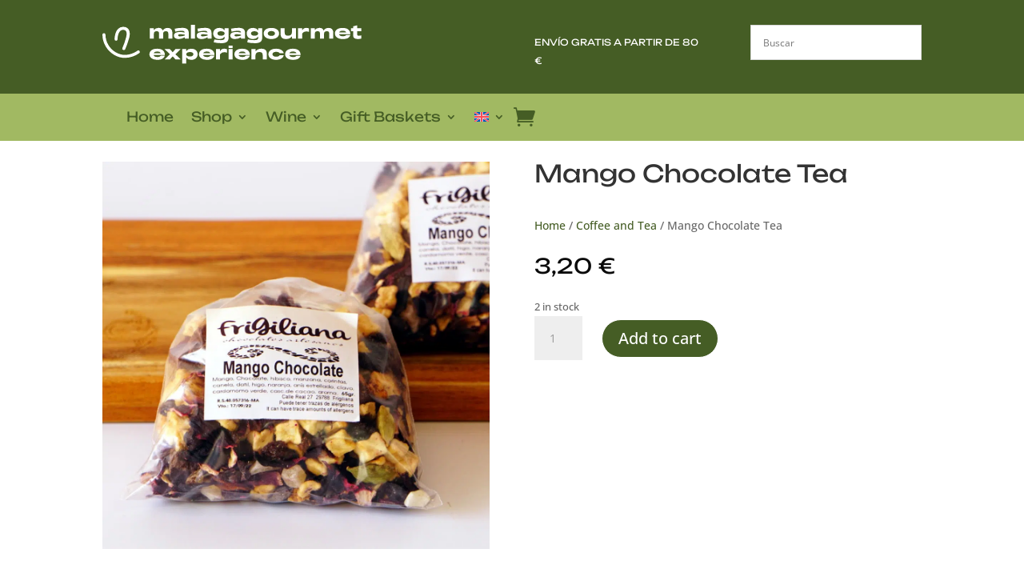

--- FILE ---
content_type: text/css; charset=UTF-8
request_url: https://malagagourmet.net/wp-content/et-cache/12003/et-core-unified-cpt-tb-16340-tb-16429-tb-16387-deferred-12003.min.css?ver=1761244992
body_size: 261
content:
@font-face{font-family:"Unbounded";font-display:swap;src:url("https://malagagourmet.net/wp-content/uploads/et-fonts/Unbounded-VariableFont_wght.ttf") format("truetype")}@font-face{font-family:"Unbounded";font-display:swap;src:url("https://malagagourmet.net/wp-content/uploads/et-fonts/Unbounded-VariableFont_wght.ttf") format("truetype")}.et_pb_section_1_tb_body.et_pb_section{padding-top:2px;padding-bottom:1px;background-color:#f7f7f7!important}.et_pb_wc_tabs_0_tb_body.et_pb_tabs .et_pb_tab p{line-height:1.8em}.et_pb_wc_tabs_0_tb_body.et_pb_tabs .et_pb_all_tabs .et_pb_tab{font-size:1.1em;line-height:1.8em}.et_pb_wc_tabs_0_tb_body.et_pb_tabs .et_pb_tabs_controls li,.et_pb_wc_tabs_0_tb_body.et_pb_tabs .et_pb_tabs_controls li a{font-family:'Unbounded',Helvetica,Arial,Lucida,sans-serif}.et_pb_wc_tabs_0_tb_body .et_pb_tabs_controls li.et_pb_tab_active{background-color:#ffffff}.et_pb_wc_tabs_0_tb_body.et_pb_tabs .et_pb_tabs_controls li.et_pb_tab_active a{color:#455d25!important}.et_pb_wc_related_products_0_tb_body ul.products li.product span.onsale{padding-top:6px!important;padding-right:18px!important;padding-bottom:6px!important;padding-left:18px!important;margin-top:0px!important;margin-right:0px!important;margin-bottom:0px!important;margin-left:0px!important}.et_pb_wc_related_products_0_tb_body ul.products li.product .star-rating{width:calc(5.4em + (0px * 4))}@font-face{font-family:"Unbounded";font-display:swap;src:url("https://malagagourmet.net/wp-content/uploads/et-fonts/Unbounded-VariableFont_wght.ttf") format("truetype")}.et_pb_section_0_tb_footer.et_pb_section{padding-top:1em;padding-bottom:1em;background-color:#455d25!important}.et_pb_section_0_tb_footer,.et_pb_section_1_tb_footer,.et_pb_section_2_tb_footer{max-width:1920px}.et_pb_row_0_tb_footer.et_pb_row{padding-top:0px!important;padding-bottom:0px!important;margin-right:auto!important;margin-bottom:12px!important;margin-left:auto!important;padding-top:0px;padding-bottom:0px}.et_pb_text_0_tb_footer.et_pb_text,.et_pb_text_2_tb_footer.et_pb_text a{color:#455d25!important}.et_pb_text_0_tb_footer.et_pb_text a{color:#a1b962!important}.et_pb_text_0_tb_footer a{font-family:'Unbounded',Helvetica,Arial,Lucida,sans-serif;text-align:center}.et_pb_section_1_tb_footer.et_pb_section{padding-top:2em;padding-bottom:2em}.et_pb_section_2_tb_footer.et_pb_section{padding-top:2em;padding-bottom:2em;background-color:#a1b962!important}.et_pb_row_1_tb_footer.et_pb_row{padding-top:3px!important;padding-bottom:1px!important;padding-top:3px;padding-bottom:1px}.et_pb_image_0_tb_footer{width:67%;text-align:left;margin-left:0}.et_pb_image_0_tb_footer .et_pb_image_wrap{display:block}.et_pb_text_1_tb_footer.et_pb_text,.et_pb_text_2_tb_footer.et_pb_text{color:#ffffff!important}.et_pb_text_1_tb_footer,.et_pb_text_2_tb_footer{line-height:1.3em;font-family:'Unbounded',Helvetica,Arial,Lucida,sans-serif;font-size:0.9em;line-height:1.3em;margin-top:1em!important}@media only screen and (max-width:980px){.et_pb_image_0_tb_footer .et_pb_image_wrap img{width:auto}}@media only screen and (max-width:767px){.et_pb_image_0_tb_footer .et_pb_image_wrap img{width:auto}}

--- FILE ---
content_type: image/svg+xml
request_url: https://malagagourmet.net/wp-content/uploads/2023/09/mlggourmet.svg
body_size: 1666
content:
<svg xmlns="http://www.w3.org/2000/svg" viewBox="0 0 174.5 26.6"><defs><style>.cls-1{fill:#fff;}</style></defs><g id="Capa_2" data-name="Capa 2"><g id="Capa_1-2" data-name="Capa 1"><path class="cls-1" d="M42.79,4.4c-1,0-1.88.37-1.88,1.58v3.5H38.15V6c0-1.23-.53-1.61-1.6-1.61S34.68,4.77,34.68,6v3.5H31.9V2.36h2.78V3.53a3.89,3.89,0,0,1,3.11-1.41A2.82,2.82,0,0,1,40.63,3.9,4,4,0,0,1,44,2.12c1.66,0,3.13.93,3.13,3.44V9.48H44.4V6C44.4,4.78,43.85,4.4,42.79,4.4Z"/><path class="cls-1" d="M48.17,7.35c0-1.9,2-2.44,4-2.44a13.05,13.05,0,0,1,3.23.39c0-.92-.72-1.23-2.15-1.23a18,18,0,0,0-4.21.6l-.33-2a23.87,23.87,0,0,1,5.06-.59c3,0,4.4,1,4.4,3.65V9.48H55.45V8.55a8,8,0,0,1-4,1.18C49.61,9.73,48.17,9,48.17,7.35Zm4.21.56a12,12,0,0,0,3.07-.58v-.6a19.12,19.12,0,0,0-2.85-.29c-1.15,0-1.56.22-1.56.77S51.45,7.91,52.38,7.91Z"/><path class="cls-1" d="M59.61,0h2.74V9.48H59.61Z"/><path class="cls-1" d="M63.51,7.35c0-1.9,2-2.44,4-2.44a13.08,13.08,0,0,1,3.24.39c0-.92-.72-1.23-2.16-1.23a18.16,18.16,0,0,0-4.21.6l-.33-2a24,24,0,0,1,5.06-.59c3,0,4.4,1,4.4,3.65V9.48H70.79V8.55a8,8,0,0,1-4,1.18C65,9.73,63.51,9,63.51,7.35Zm4.21.56a12,12,0,0,0,3.07-.58v-.6a19.24,19.24,0,0,0-2.86-.29c-1.15,0-1.55.22-1.55.77S66.78,7.91,67.72,7.91Z"/><path class="cls-1" d="M75,12l.42-2a21.56,21.56,0,0,0,4.21.48c2,0,2.68-.44,2.68-1.5V8.11a4,4,0,0,1-3.45,1.61c-2.57,0-4.23-1.48-4.23-3.79s1.66-3.81,4.23-3.81a4,4,0,0,1,3.45,1.63V2.36H85V8.79c0,2.57-1.47,3.78-4.93,3.78A23.58,23.58,0,0,1,75,12Zm4.79-4.52c1.47,0,2.4-.53,2.52-1.34V5.75c-.12-.82-1-1.35-2.52-1.35s-2.29.6-2.29,1.53S78.32,7.45,79.76,7.45Z"/><path class="cls-1" d="M86.11,7.35c0-1.9,2-2.44,4-2.44a13.05,13.05,0,0,1,3.23.39c0-.92-.72-1.23-2.16-1.23a18,18,0,0,0-4.2.6l-.34-2a24,24,0,0,1,5.07-.59c3,0,4.4,1,4.4,3.65V9.48H93.39V8.55a8,8,0,0,1-4,1.18C87.55,9.73,86.11,9,86.11,7.35Zm4.21.56a12,12,0,0,0,3.07-.58v-.6a19.25,19.25,0,0,0-2.85-.29c-1.15,0-1.56.22-1.56.77S89.39,7.91,90.32,7.91Z"/><path class="cls-1" d="M97.57,12,98,10a21.64,21.64,0,0,0,4.21.48c2,0,2.68-.44,2.68-1.5V8.11a4,4,0,0,1-3.45,1.61c-2.56,0-4.22-1.48-4.22-3.79s1.66-3.81,4.22-3.81a4,4,0,0,1,3.45,1.63V2.36h2.74V8.79c0,2.57-1.47,3.78-4.94,3.78A23.58,23.58,0,0,1,97.57,12Zm4.79-4.52c1.47,0,2.4-.53,2.52-1.34V5.75c-.12-.82-1-1.35-2.52-1.35s-2.28.6-2.28,1.53S100.92,7.45,102.36,7.45Z"/><path class="cls-1" d="M108.63,5.92c0-2.32,2.05-3.8,5.18-3.8S119,3.6,119,5.92s-2,3.8-5.18,3.8S108.63,8.23,108.63,5.92Zm5.18,1.67c1.47,0,2.43-.65,2.43-1.67s-1-1.66-2.43-1.66-2.43.65-2.43,1.66S112.34,7.59,113.81,7.59Z"/><path class="cls-1" d="M130.43,9.48h-2.77V7.88a4.85,4.85,0,0,1-4.08,1.84c-2.12,0-3.57-.92-3.57-3.54V2.36h2.77V5.13c0,1.58.54,2.32,2.19,2.32s2.69-.76,2.69-2.28V2.36h2.77Z"/><path class="cls-1" d="M131.81,2.36h2.74V3.91a3,3,0,0,1,2.88-1.79,4.08,4.08,0,0,1,1.74.36V4.86a5,5,0,0,0-1.84-.35A3.28,3.28,0,0,0,134.55,6V9.48h-2.74Z"/><path class="cls-1" d="M151.2,4.4c-1,0-1.88.37-1.88,1.58v3.5h-2.76V6c0-1.23-.53-1.61-1.6-1.61s-1.87.37-1.87,1.58v3.5h-2.78V2.36h2.78V3.53a3.89,3.89,0,0,1,3.11-1.41A2.82,2.82,0,0,1,149,3.9a4,4,0,0,1,3.4-1.78c1.66,0,3.13.93,3.13,3.44V9.48h-2.76V6C152.81,4.78,152.26,4.4,151.2,4.4Z"/><path class="cls-1" d="M156.6,5.93c0-2.34,2-3.81,5.18-3.81,3.32,0,5.24,1.51,5.24,4.35h-7.6c.24.93,1.14,1.34,2.54,1.34A2.67,2.67,0,0,0,164.28,7H167c-.57,1.84-2.12,2.77-5.17,2.76S156.58,8.24,156.6,5.93Zm7.58-.77c-.32-.81-1.11-1.13-2.3-1.13s-2.11.35-2.4,1.13Z"/><path class="cls-1" d="M168.88,7.35v-3h-1.42v-2h1.42V1.06L171.6.34v2h2.9v2h-2.9v2a1,1,0,0,0,1.09,1.12,7,7,0,0,0,1.81-.24V9.41a10.09,10.09,0,0,1-2.45.31C170,9.72,168.88,8.94,168.88,7.35Z"/><path class="cls-1" d="M31.67,20.15c0-2.34,2-3.81,5.18-3.81,3.32,0,5.24,1.51,5.24,4.36h-7.6C34.72,21.62,35.63,22,37,22a2.65,2.65,0,0,0,2.33-.86H42C41.46,23,39.9,24,36.86,23.94S31.65,22.46,31.67,20.15Zm7.58-.77c-.32-.81-1.11-1.13-2.3-1.13s-2.11.35-2.4,1.13Z"/><path class="cls-1" d="M45.49,20.14l-3.62-3.56h3.54l1.93,2.16,1.9-2.16h3.54l-3.61,3.56,3.61,3.57H49.24l-1.9-2.16-1.93,2.16H41.87Z"/><path class="cls-1" d="M53.71,16.58h2.74V18a4,4,0,0,1,3.46-1.64c2.56,0,4.22,1.49,4.22,3.8s-1.66,3.8-4.22,3.8a4,4,0,0,1-3.46-1.64v4.3H53.71ZM59,21.67c1.45,0,2.29-.61,2.29-1.53s-.84-1.52-2.29-1.52-2.52.59-2.52,1.52S57.4,21.67,59,21.67Z"/><path class="cls-1" d="M65.06,20.15c0-2.34,2-3.81,5.19-3.81,3.31,0,5.24,1.51,5.24,4.36h-7.6C68.12,21.62,69,22,70.42,22a2.65,2.65,0,0,0,2.33-.86h2.68C74.86,23,73.3,24,70.26,23.94S65.05,22.46,65.06,20.15Zm7.59-.77c-.32-.81-1.11-1.13-2.3-1.13s-2.11.35-2.41,1.13Z"/><path class="cls-1" d="M76.51,16.58h2.74v1.56a3,3,0,0,1,2.88-1.8,4,4,0,0,1,1.73.36v2.38A4.87,4.87,0,0,0,82,18.73a3.28,3.28,0,0,0-2.78,1.49v3.49H76.51Z"/><path class="cls-1" d="M85,14.22h2.74v1.64H85Zm0,2.36h2.74v7.13H85Z"/><path class="cls-1" d="M88.92,20.15c0-2.34,2-3.81,5.18-3.81,3.32,0,5.24,1.51,5.24,4.36h-7.6C92,21.62,92.88,22,94.28,22a2.62,2.62,0,0,0,2.32-.86h2.68C98.71,23,97.16,24,94.11,23.94S88.91,22.46,88.92,20.15Zm7.59-.77c-.32-.81-1.12-1.13-2.3-1.13s-2.11.35-2.41,1.13Z"/><path class="cls-1" d="M100.36,16.58h2.77v1.6a4.88,4.88,0,0,1,4.08-1.84c2.12,0,3.57.93,3.57,3.55v3.82H108V20.93c0-1.57-.54-2.31-2.19-2.31s-2.69.76-2.69,2.28v2.81h-2.77Z"/><path class="cls-1" d="M111.82,20.14c0-2.31,2-3.8,5.18-3.8,2.81,0,4.84,1.23,5.16,3.14h-2.78c-.23-.62-1.17-1-2.38-1-1.48,0-2.45.65-2.45,1.66s1,1.67,2.45,1.67c1.21,0,2.15-.39,2.38-1h2.78c-.32,1.9-2.35,3.13-5.16,3.13C113.86,23.94,111.82,22.45,111.82,20.14Z"/><path class="cls-1" d="M123.08,20.15c0-2.34,2-3.81,5.18-3.81,3.32,0,5.24,1.51,5.24,4.36h-7.6c.24.92,1.14,1.34,2.54,1.34a2.63,2.63,0,0,0,2.32-.86h2.68c-.57,1.84-2.12,2.78-5.17,2.76S123.07,22.46,123.08,20.15Zm7.59-.77c-.32-.81-1.12-1.13-2.3-1.13s-2.11.35-2.41,1.13Z"/><path class="cls-1" d="M14.42,17.3a1.06,1.06,0,0,1-.42-.09,1,1,0,0,1-.52-1.37,44.66,44.66,0,0,0,2.18-6.19l0-.1c.37-1,1.11-3.85.21-5.25a2,2,0,0,0-1.71-.83,2.67,2.67,0,0,0-2.12.71c-1.51,1.41-1.84,4.61-1.85,5.73a1,1,0,0,1-1,1h0a1,1,0,0,1-1-1c0-.2,0-4.92,2.5-7.24a4.73,4.73,0,0,1,3.66-1.26,4,4,0,0,1,3.31,1.77c1.58,2.44.25,6.38,0,7a46.91,46.91,0,0,1-2.28,6.47A1.05,1.05,0,0,1,14.42,17.3Z"/><path class="cls-1" d="M15.14,22.64a13.63,13.63,0,0,1-7-1.95A16.24,16.24,0,0,1,0,6.73a1,1,0,0,1,2.07.08,14.11,14.11,0,0,0,7.08,12.1c7.21,4.23,14.12-.95,14.41-1.17a1,1,0,1,1,1.26,1.63A17.2,17.2,0,0,1,15.14,22.64Z"/></g></g></svg>